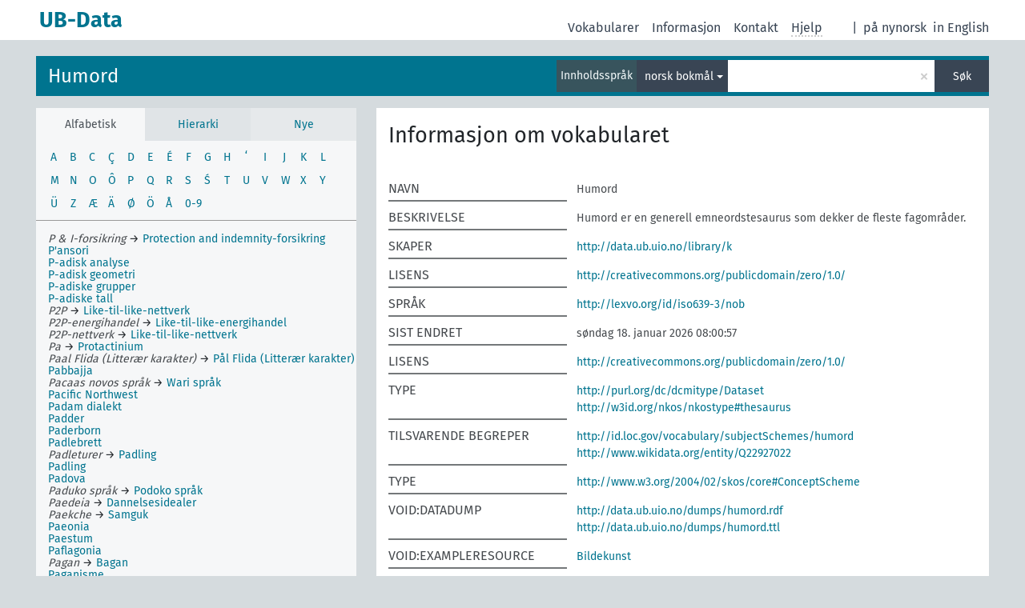

--- FILE ---
content_type: text/html; charset=UTF-8
request_url: https://data.ub.uio.no/skosmos/humord/nb/index/P
body_size: 90369
content:
<!DOCTYPE html>
<html dir="ltr" lang="nb">
<head>
<base href="//data.ub.uio.no/skosmos/">
<link rel="shortcut icon" href="favicon.ico">
<meta http-equiv="X-UA-Compatible" content="IE=Edge">
<meta http-equiv="Content-Type" content="text/html; charset=UTF-8">
<meta name="viewport" content="width=device-width, initial-scale=1.0">
<meta name="format-detection" content="telephone=no">
<meta name="generator" content="Skosmos 2.16" />
<link href="vendor/twbs/bootstrap/dist/css/bootstrap.min.css" media="screen, print" rel="stylesheet" type="text/css">
<link href="vendor/vakata/jstree/dist/themes/default/style.min.css" media="screen, print" rel="stylesheet" type="text/css">
<link href="vendor/davidstutz/bootstrap-multiselect/dist/css/bootstrap-multiselect.min.css" media="screen, print" rel="stylesheet" type="text/css">
<link href="resource/css/fira.css" media="screen, print" rel="stylesheet" type="text/css">
<link href="resource/fontawesome/css/fontawesome.css" media="screen, print" rel="stylesheet" type="text/css">
<link href="resource/fontawesome/css/regular.css" media="screen, print" rel="stylesheet" type="text/css">
<link href="resource/fontawesome/css/solid.css" media="screen, print" rel="stylesheet" type="text/css">
<link href="resource/css/styles.css" media="screen, print" rel="stylesheet" type="text/css">
<link href="resource/css/stylesheet.css" media="screen, print" rel="stylesheet" type="text/css">

<title>UB-Data: HUME: Alfabetisk indeks: P</title>
</head>
<body class="vocab-humord">
  <noscript>
    <strong>Vi beklager, men Skosmos fungerer ikke ordentlig uten JavaScript. Aktiver JavaScript for å fortsette.</strong>
  </noscript>
  <a id="skiptocontent" href="humord/nb/index/P#maincontent">Hopp til hovedinnholdet.</a>
  <div class="topbar-container topbar-white">
    <div class="topbar topbar-white">
      <div id="topbar-service-helper">
  <a
              class="service-nb"
        href="nb/"><h1 id="service-name">UB-Data</h1></a>
</div>
<div id="topbar-language-navigation">
<div id="language"><span class="navigation-font">|</span>
          <a id="language-nn" class="navigation-font" href="humord/nn/index/P"> på nynorsk</a>
        <a id="language-en" class="navigation-font" href="humord/en/index/P"> in English</a>
    </div>
<div id="navigation">
  <a href="nb/" id="navi1" class="navigation-font" >
  Vokabularer  </a>
  <a href="nb/about" id="navi2" class="navigation-font">
  Informasjon  </a>
<span onclick="spcCopyToClip()" class="skosmos-tooltip-wrapper skosmos-tooltip t-bottom" id="navi3" style="text-align:center;" tabindex="0" data-title="emnedatahenvendelser@ub.uio.no
(click to copy)"><span class="navigation-font">Kontakt</span></span>
<!-- This isn't a secret. The feedback button is just hidden 'cause it doesn't work.  <a href="humord/nb/feedback" id="navi3" class="navigation-font">
  Tilbakemelding  </a> -->
  <span class="skosmos-tooltip-wrapper skosmos-tooltip t-bottom" id="navi4" tabindex="0" data-title="Beveger du pekeren over tekst med prikkete understreking får du informasjon om egenskapen. &#xa; &#xa; Du kan trunkere med tegnet *, som i *dyr eller *patent*. Søk uten trunkeringstegn blir automatisk trunkert på slutten, så katt vil gi samme resultatliste som katt*.">
    <span class="navigation-font">Hjelp</span>
  </span>
</div>
</div>

<!-- top-bar ENDS HERE -->
    </div>
  </div>
    <div class="headerbar">
    <div class="header-row"><div class="headerbar-coloured"></div><div class="header-left">
  <h1><a href="humord/nb/">Humord</a></h1>
</div>
<div class="header-float">
      <h2 class="sr-only">Søk fra vokabular</h2>
    <div class="search-vocab-text"><p>Innholdsspråk</p></div>
    <form class="navbar-form" role="search" name="text-search" action="humord/nb/search">
    <input style="display: none" name="clang" value="nb" id="lang-input">
    <div class="input-group">
      <div class="input-group-btn">
        <label class="sr-only" for="lang-dropdown-toggle">Innholds- og søkespråk</label>
        <button type="button" class="btn btn-default dropdown-toggle" data-bs-toggle="dropdown" aria-expanded="false" id="lang-dropdown-toggle">norsk bokmål<span class="caret"></span></button>
        <ul class="dropdown-menu" aria-labelledby="lang-dropdown-toggle">
                            <li><a class="dropdown-item" href="humord/nb/index/?clang=en" class="lang-button" hreflang="en">engelsk</a></li>
                    <li><a class="dropdown-item" href="humord/nb/index/" class="lang-button" hreflang="nb">norsk bokmål</a></li>
                    <li><a class="dropdown-item" href="humord/nb/index/?clang=nn" class="lang-button" hreflang="nn">norsk nynorsk</a></li>
                            <li>
            <a class="dropdown-item" href="humord/nb/index/?clang=nb&amp;anylang=on"
              class="lang-button" id="lang-button-all">på alle språk</a>
            <input name="anylang" type="checkbox">
          </li>
        </ul>
      </div><!-- /btn-group -->
      <label class="sr-only" for="search-field">Fyll inn søketerm</label>
      <input id="search-field" type="text" class="form-control" name="q" value="">
      <div class="input-group-btn">
        <label class="sr-only" for="search-all-button">Send inn søk</label>
        <button id="search-all-button" type="submit" class="btn btn-primary">Søk</button>
      </div>
    </div>
      </form>
</div>
</div>  </div>
    <div class="main-container">
        <div id="sidebar">
          <div class="sidebar-buttons">
                <h2 class="sr-only">Sidefelt: navigér i vokabularet på ulike måter</h2>
        <ul class="nav nav-tabs">
                                      <h3 class="sr-only">List opp begreper alfabetisk</h3>
                    <li id="alpha" class="nav-item"><a class="nav-link active" href="humord/nb/index">Alfabetisk</a></li>
                                                  <h3 class="sr-only">List opp begreper hierarkisk</h3>
                    <li id="hierarchy" class="nav-item">
            <a class="nav-link" href="#" id="hier-trigger"
                        >Hierarki            </a>
          </li>
                                                            <h3 class="sr-only">List opp nyeste begreper</h3>
                              <li id="changes" class="nav-item"><a class="nav-link" href="humord/nb/new">Nye</a></li>
                                      </ul>
      </div>
              <h4 class="sr-only">Velg en bokstav for å vise alle begreper som begynner med denne bokstaven</h4>
        <ul class="pagination">
                   <li
                      >
            <a href="humord/nb/index/A"><span class="sr-only">a</span><span aria-hidden=true>A</span></a>
          </li>
                   <li
                      >
            <a href="humord/nb/index/B"><span class="sr-only">b</span><span aria-hidden=true>B</span></a>
          </li>
                   <li
                      >
            <a href="humord/nb/index/C"><span class="sr-only">c</span><span aria-hidden=true>C</span></a>
          </li>
                   <li
                      >
            <a href="humord/nb/index/Ç"><span class="sr-only">ç</span><span aria-hidden=true>Ç</span></a>
          </li>
                   <li
                      >
            <a href="humord/nb/index/D"><span class="sr-only">d</span><span aria-hidden=true>D</span></a>
          </li>
                   <li
                      >
            <a href="humord/nb/index/E"><span class="sr-only">e</span><span aria-hidden=true>E</span></a>
          </li>
                   <li
                      >
            <a href="humord/nb/index/É"><span class="sr-only">é</span><span aria-hidden=true>É</span></a>
          </li>
                   <li
                      >
            <a href="humord/nb/index/F"><span class="sr-only">f</span><span aria-hidden=true>F</span></a>
          </li>
                   <li
                      >
            <a href="humord/nb/index/G"><span class="sr-only">g</span><span aria-hidden=true>G</span></a>
          </li>
                   <li
                      >
            <a href="humord/nb/index/H"><span class="sr-only">h</span><span aria-hidden=true>H</span></a>
          </li>
                   <li
                      >
            <a href="humord/nb/index/ʻ"><span class="sr-only">ʻ</span><span aria-hidden=true>ʻ</span></a>
          </li>
                   <li
                      >
            <a href="humord/nb/index/I"><span class="sr-only">i</span><span aria-hidden=true>I</span></a>
          </li>
                   <li
                      >
            <a href="humord/nb/index/J"><span class="sr-only">j</span><span aria-hidden=true>J</span></a>
          </li>
                   <li
                      >
            <a href="humord/nb/index/K"><span class="sr-only">k</span><span aria-hidden=true>K</span></a>
          </li>
                   <li
                      >
            <a href="humord/nb/index/L"><span class="sr-only">l</span><span aria-hidden=true>L</span></a>
          </li>
                   <li
                      >
            <a href="humord/nb/index/M"><span class="sr-only">m</span><span aria-hidden=true>M</span></a>
          </li>
                   <li
                      >
            <a href="humord/nb/index/N"><span class="sr-only">n</span><span aria-hidden=true>N</span></a>
          </li>
                   <li
                      >
            <a href="humord/nb/index/O"><span class="sr-only">o</span><span aria-hidden=true>O</span></a>
          </li>
                   <li
                      >
            <a href="humord/nb/index/Ô"><span class="sr-only">ô</span><span aria-hidden=true>Ô</span></a>
          </li>
                   <li
             class="active"          >
            <a href="humord/nb/index/P"><span class="sr-only">p</span><span aria-hidden=true>P</span></a>
          </li>
                   <li
                      >
            <a href="humord/nb/index/Q"><span class="sr-only">q</span><span aria-hidden=true>Q</span></a>
          </li>
                   <li
                      >
            <a href="humord/nb/index/R"><span class="sr-only">r</span><span aria-hidden=true>R</span></a>
          </li>
                   <li
                      >
            <a href="humord/nb/index/S"><span class="sr-only">s</span><span aria-hidden=true>S</span></a>
          </li>
                   <li
                      >
            <a href="humord/nb/index/Ś"><span class="sr-only">ś</span><span aria-hidden=true>Ś</span></a>
          </li>
                   <li
                      >
            <a href="humord/nb/index/T"><span class="sr-only">t</span><span aria-hidden=true>T</span></a>
          </li>
                   <li
                      >
            <a href="humord/nb/index/U"><span class="sr-only">u</span><span aria-hidden=true>U</span></a>
          </li>
                   <li
                      >
            <a href="humord/nb/index/V"><span class="sr-only">v</span><span aria-hidden=true>V</span></a>
          </li>
                   <li
                      >
            <a href="humord/nb/index/W"><span class="sr-only">w</span><span aria-hidden=true>W</span></a>
          </li>
                   <li
                      >
            <a href="humord/nb/index/X"><span class="sr-only">x</span><span aria-hidden=true>X</span></a>
          </li>
                   <li
                      >
            <a href="humord/nb/index/Y"><span class="sr-only">y</span><span aria-hidden=true>Y</span></a>
          </li>
                   <li
                      >
            <a href="humord/nb/index/Ü"><span class="sr-only">ü</span><span aria-hidden=true>Ü</span></a>
          </li>
                   <li
                      >
            <a href="humord/nb/index/Z"><span class="sr-only">z</span><span aria-hidden=true>Z</span></a>
          </li>
                   <li
                      >
            <a href="humord/nb/index/Æ"><span class="sr-only">æ</span><span aria-hidden=true>Æ</span></a>
          </li>
                   <li
                      >
            <a href="humord/nb/index/Ä"><span class="sr-only">ä</span><span aria-hidden=true>Ä</span></a>
          </li>
                   <li
                      >
            <a href="humord/nb/index/Ø"><span class="sr-only">ø</span><span aria-hidden=true>Ø</span></a>
          </li>
                   <li
                      >
            <a href="humord/nb/index/Ö"><span class="sr-only">ö</span><span aria-hidden=true>Ö</span></a>
          </li>
                   <li
                      >
            <a href="humord/nb/index/Å"><span class="sr-only">å</span><span aria-hidden=true>Å</span></a>
          </li>
                   <li
                      >
            <a href="humord/nb/index/0-9"><span class="sr-only">0-9</span><span aria-hidden=true>0-9</span></a>
          </li>
                </ul>
      
            <h4 class="sr-only">Alfabetisk liste over begreper</h4>
            <div class="sidebar-grey  sidebar-grey-alpha">
        <div id="alphabetical-menu">
                                  <ul class="list-group alphabetical-search-results side-navi">
                                          <li>
                                          <span aria-hidden=true><span class="replaced">P &amp; I-forsikring</span>	&rarr;</span>
              <a href="humord/nb/page/c59767"><span class="sr-only">P &amp; I-forsikring Bruk termen Protection and indemnity-forsikring</span><span aria-hidden=true>Protection and indemnity-forsikring</span></a>
                           </li>
                                          <li>
                            <a href="humord/nb/page/c20492">P&#039;ansori</a>
                           </li>
                                          <li>
                            <a href="humord/nb/page/c65220">P-adisk analyse</a>
                           </li>
                                          <li>
                            <a href="humord/nb/page/c65221">P-adisk geometri</a>
                           </li>
                                          <li>
                            <a href="humord/nb/page/c64844">P-adiske grupper</a>
                           </li>
                                          <li>
                            <a href="humord/nb/page/c65222">P-adiske tall</a>
                           </li>
                                          <li>
                                          <span aria-hidden=true><span class="replaced">P2P</span>	&rarr;</span>
              <a href="humord/nb/page/c63856"><span class="sr-only">P2P Bruk termen Like-til-like-nettverk</span><span aria-hidden=true>Like-til-like-nettverk</span></a>
                           </li>
                                          <li>
                                          <span aria-hidden=true><span class="replaced">P2P-energihandel</span>	&rarr;</span>
              <a href="humord/nb/page/c65294"><span class="sr-only">P2P-energihandel Bruk termen Like-til-like-energihandel</span><span aria-hidden=true>Like-til-like-energihandel</span></a>
                           </li>
                                          <li>
                                          <span aria-hidden=true><span class="replaced">P2P-nettverk</span>	&rarr;</span>
              <a href="humord/nb/page/c63856"><span class="sr-only">P2P-nettverk Bruk termen Like-til-like-nettverk</span><span aria-hidden=true>Like-til-like-nettverk</span></a>
                           </li>
                                          <li>
                                          <span aria-hidden=true><span class="replaced">Pa</span>	&rarr;</span>
              <a href="humord/nb/page/c63258"><span class="sr-only">Pa Bruk termen Protactinium</span><span aria-hidden=true>Protactinium</span></a>
                           </li>
                                          <li>
                                          <span aria-hidden=true><span class="replaced">Paal Flida (Litterær karakter)</span>	&rarr;</span>
              <a href="humord/nb/page/c60972"><span class="sr-only">Paal Flida (Litterær karakter) Bruk termen Pål Flida   (Litterær karakter)</span><span aria-hidden=true>Pål Flida   (Litterær karakter)</span></a>
                           </li>
                                          <li>
                            <a href="humord/nb/page/c08614">Pabbajja</a>
                           </li>
                                          <li>
                                          <span aria-hidden=true><span class="replaced">Pacaas novos språk</span>	&rarr;</span>
              <a href="humord/nb/page/c15769"><span class="sr-only">Pacaas novos språk Bruk termen Wari språk</span><span aria-hidden=true>Wari språk</span></a>
                           </li>
                                          <li>
                            <a href="humord/nb/page/c68618">Pacific Northwest</a>
                           </li>
                                          <li>
                            <a href="humord/nb/page/c19743">Padam dialekt</a>
                           </li>
                                          <li>
                            <a href="humord/nb/page/c61104">Padder</a>
                           </li>
                                          <li>
                            <a href="humord/nb/page/c03563">Paderborn</a>
                           </li>
                                          <li>
                            <a href="humord/nb/page/c63548">Padlebrett</a>
                           </li>
                                          <li>
                                          <span aria-hidden=true><span class="replaced">Padleturer</span>	&rarr;</span>
              <a href="humord/nb/page/c25975"><span class="sr-only">Padleturer Bruk termen Padling</span><span aria-hidden=true>Padling</span></a>
                           </li>
                                          <li>
                            <a href="humord/nb/page/c25975">Padling</a>
                           </li>
                                          <li>
                            <a href="humord/nb/page/c02541">Padova</a>
                           </li>
                                          <li>
                                          <span aria-hidden=true><span class="replaced">Paduko språk</span>	&rarr;</span>
              <a href="humord/nb/page/c12687"><span class="sr-only">Paduko språk Bruk termen Podoko språk</span><span aria-hidden=true>Podoko språk</span></a>
                           </li>
                                          <li>
                                          <span aria-hidden=true><span class="replaced">Paedeia</span>	&rarr;</span>
              <a href="humord/nb/page/c22021"><span class="sr-only">Paedeia Bruk termen Dannelsesidealer</span><span aria-hidden=true>Dannelsesidealer</span></a>
                           </li>
                                          <li>
                                          <span aria-hidden=true><span class="replaced">Paekche</span>	&rarr;</span>
              <a href="humord/nb/page/c17721"><span class="sr-only">Paekche Bruk termen Samguk</span><span aria-hidden=true>Samguk</span></a>
                           </li>
                                          <li>
                            <a href="humord/nb/page/c02385">Paeonia</a>
                           </li>
                                          <li>
                            <a href="humord/nb/page/c02460">Paestum</a>
                           </li>
                                          <li>
                            <a href="humord/nb/page/c16106">Paflagonia</a>
                           </li>
                                          <li>
                                          <span aria-hidden=true><span class="replaced">Pagan</span>	&rarr;</span>
              <a href="humord/nb/page/c02039"><span class="sr-only">Pagan Bruk termen Bagan</span><span aria-hidden=true>Bagan</span></a>
                           </li>
                                          <li>
                            <a href="humord/nb/page/c08558">Paganisme</a>
                           </li>
                                          <li>
                                          <span aria-hidden=true><span class="replaced">PAH</span>	&rarr;</span>
              <a href="humord/nb/page/c68525"><span class="sr-only">PAH Bruk termen Polysykliske aromatiske hydrokarboner</span><span aria-hidden=true>Polysykliske aromatiske hydrokarboner</span></a>
                           </li>
                                          <li>
                            <a href="humord/nb/page/c01900">Pahansu</a>
                           </li>
                                          <li>
                                          <span aria-hidden=true><span class="replaced">Pahari</span>	&rarr;</span>
              <a href="humord/nb/page/c00869"><span class="sr-only">Pahari Bruk termen Khasa (Folk)</span><span aria-hidden=true>Khasa (Folk)</span></a>
                           </li>
                                          <li>
                            <a href="humord/nb/page/c10395">Pahari språk</a>
                           </li>
                                          <li>
                                          <span aria-hidden=true><span class="replaced">Pahasu</span>	&rarr;</span>
              <a href="humord/nb/page/c01900"><span class="sr-only">Pahasu Bruk termen Pahansu</span><span aria-hidden=true>Pahansu</span></a>
                           </li>
                                          <li>
                            <a href="humord/nb/page/c19808">Pahlavi litteratur</a>
                           </li>
                                          <li>
                            <a href="humord/nb/page/c10435">Pahlavi språk</a>
                           </li>
                                          <li>
                                          <span aria-hidden=true><span class="replaced">Pai (Folk)</span>	&rarr;</span>
              <a href="humord/nb/page/c59282"><span class="sr-only">Pai (Folk) Bruk termen Bai (Folk)</span><span aria-hidden=true>Bai (Folk)</span></a>
                           </li>
                                          <li>
                                          <span aria-hidden=true><span class="replaced">Paideia</span>	&rarr;</span>
              <a href="humord/nb/page/c22021"><span class="sr-only">Paideia Bruk termen Dannelsesidealer</span><span aria-hidden=true>Dannelsesidealer</span></a>
                           </li>
                                          <li>
                                          <span aria-hidden=true><span class="replaced">Pais Vasco</span>	&rarr;</span>
              <a href="humord/nb/page/c03142"><span class="sr-only">Pais Vasco Bruk termen Baskerland</span><span aria-hidden=true>Baskerland</span></a>
                           </li>
                                          <li>
                                          <span aria-hidden=true><span class="replaced">Paita språk</span>	&rarr;</span>
              <a href="humord/nb/page/c18863"><span class="sr-only">Paita språk Bruk termen Dumbea språk</span><span aria-hidden=true>Dumbea språk</span></a>
                           </li>
                                          <li>
                            <a href="humord/nb/page/c27787">Paiwan (Folk)</a>
                           </li>
                                          <li>
                            <a href="humord/nb/page/c14836">Paiwan språk</a>
                           </li>
                                          <li>
                            <a href="humord/nb/page/c26721">Pajala</a>
                           </li>
                                          <li>
                                          <span aria-hidden=true><span class="replaced">Pakaa nova språk</span>	&rarr;</span>
              <a href="humord/nb/page/c15769"><span class="sr-only">Pakaa nova språk Bruk termen Wari språk</span><span aria-hidden=true>Wari språk</span></a>
                           </li>
                                          <li>
                                          <span aria-hidden=true><span class="replaced">Pakaásnovos språk</span>	&rarr;</span>
              <a href="humord/nb/page/c15769"><span class="sr-only">Pakaásnovos språk Bruk termen Wari språk</span><span aria-hidden=true>Wari språk</span></a>
                           </li>
                                          <li>
                                          <span aria-hidden=true><span class="replaced">Pakhtuner</span>	&rarr;</span>
              <a href="humord/nb/page/c00896"><span class="sr-only">Pakhtuner Bruk termen Pasjtunere</span><span aria-hidden=true>Pasjtunere</span></a>
                           </li>
                                          <li>
                                          <span aria-hidden=true><span class="replaced">Pakhtunistan</span>	&rarr;</span>
              <a href="humord/nb/page/c02060"><span class="sr-only">Pakhtunistan Bruk termen Pashtunistan</span><span aria-hidden=true>Pashtunistan</span></a>
                           </li>
                                          <li>
                            <a href="humord/nb/page/c02047">Pakistan</a>
                           </li>
                                          <li>
                            <a href="humord/nb/page/c00893">Pakistanere</a>
                           </li>
                                          <li>
                            <a href="humord/nb/page/c28965">Pakistans føderalt administrerte stammeområder</a>
                           </li>
                                          <li>
                                          <span aria-hidden=true><span class="replaced">Pakistansk folkedikting</span>	&rarr;</span>
              <a href="humord/nb/page/c05077"><span class="sr-only">Pakistansk folkedikting Bruk termen Pakistansk folkediktning</span><span aria-hidden=true>Pakistansk folkediktning</span></a>
                           </li>
                                          <li>
                            <a href="humord/nb/page/c01182">Pakistansk folkediktning</a>
                           </li>
                                          <li>
                            <a href="humord/nb/page/c05077">Pakistansk folkediktning</a>
                           </li>
                                          <li>
                            <a href="humord/nb/page/c62818">Pakkeradio</a>
                           </li>
                                          <li>
                                          <span aria-hidden=true><span class="replaced">Pakkeradionett</span>	&rarr;</span>
              <a href="humord/nb/page/c62818"><span class="sr-only">Pakkeradionett Bruk termen Pakkeradio</span><span aria-hidden=true>Pakkeradio</span></a>
                           </li>
                                          <li>
                            <a href="humord/nb/page/c68302">Pakkereiselover</a>
                           </li>
                                          <li>
                                          <span aria-hidden=true><span class="replaced">Pakkereiselovgiing</span>	&rarr;</span>
              <a href="humord/nb/page/c68302"><span class="sr-only">Pakkereiselovgiing Bruk termen Pakkereiselover</span><span aria-hidden=true>Pakkereiselover</span></a>
                           </li>
                                          <li>
                                          <span aria-hidden=true><span class="replaced">Pakkereiselovgiving</span>	&rarr;</span>
              <a href="humord/nb/page/c68302"><span class="sr-only">Pakkereiselovgiving Bruk termen Pakkereiselover</span><span aria-hidden=true>Pakkereiselover</span></a>
                           </li>
                                          <li>
                                          <span aria-hidden=true><span class="replaced">Pakkereiselovgivning</span>	&rarr;</span>
              <a href="humord/nb/page/c68302"><span class="sr-only">Pakkereiselovgivning Bruk termen Pakkereiselover</span><span aria-hidden=true>Pakkereiselover</span></a>
                           </li>
                                          <li>
                            <a href="humord/nb/page/c60276">Pakkereiser</a>
                           </li>
                                          <li>
                                          <span aria-hidden=true><span class="replaced">Pakkesvitsj</span>	&rarr;</span>
              <a href="humord/nb/page/c62817"><span class="sr-only">Pakkesvitsj Bruk termen Pakkesvitsjing</span><span aria-hidden=true>Pakkesvitsjing</span></a>
                           </li>
                                          <li>
                            <a href="humord/nb/page/c62817">Pakkesvitsjing</a>
                           </li>
                                          <li>
                                          <span aria-hidden=true><span class="replaced">Pakketransport</span>	&rarr;</span>
              <a href="humord/nb/page/c22994"><span class="sr-only">Pakketransport Bruk termen Godstransport</span><span aria-hidden=true>Godstransport</span></a>
                           </li>
                                          <li>
                                          <span aria-hidden=true><span class="replaced">Pakketurer</span>	&rarr;</span>
              <a href="humord/nb/page/c60276"><span class="sr-only">Pakketurer Bruk termen Pakkereiser</span><span aria-hidden=true>Pakkereiser</span></a>
                           </li>
                                          <li>
                                          <span aria-hidden=true><span class="replaced">Pakkhus</span>	&rarr;</span>
              <a href="humord/nb/page/c07603"><span class="sr-only">Pakkhus Bruk termen Lagre (Næringsbygg)</span><span aria-hidden=true>Lagre (Næringsbygg)</span></a>
                           </li>
                                          <li>
                                          <span aria-hidden=true><span class="replaced">Pakking</span>	&rarr;</span>
              <a href="humord/nb/page/c07778"><span class="sr-only">Pakking Bruk termen Emballasje</span><span aria-hidden=true>Emballasje</span></a>
                           </li>
                                          <li>
                                          <span aria-hidden=true><span class="replaced">Pakkis</span>	&rarr;</span>
              <a href="humord/nb/page/c65917"><span class="sr-only">Pakkis Bruk termen Havis</span><span aria-hidden=true>Havis</span></a>
                           </li>
                                          <li>
                                          <span aria-hidden=true><span class="replaced">Pakpak (Folk)</span>	&rarr;</span>
              <a href="humord/nb/page/c14456"><span class="sr-only">Pakpak (Folk) Bruk termen Bataker</span><span aria-hidden=true>Bataker</span></a>
                           </li>
                                          <li>
                            <a href="humord/nb/page/c16553">Paktens ark</a>
                           </li>
                                          <li>
                                          <span aria-hidden=true><span class="replaced">Paktia</span>	&rarr;</span>
              <a href="humord/nb/page/c17499"><span class="sr-only">Paktia Bruk termen Paktya</span><span aria-hidden=true>Paktya</span></a>
                           </li>
                                          <li>
                            <a href="humord/nb/page/c17499">Paktya</a>
                           </li>
                                          <li>
                                          <span aria-hidden=true><span class="replaced">Palaeobotany</span>	&rarr;</span>
              <a href="humord/nb/page/c08199"><span class="sr-only">Palaeobotany Bruk termen Paleobotanikk</span><span aria-hidden=true>Paleobotanikk</span></a>
                           </li>
                                          <li>
                            <a href="humord/nb/page/c10227">Palaisk språk</a>
                           </li>
                                          <li>
                            <a href="humord/nb/page/c13457">Palas dialekt</a>
                           </li>
                                          <li>
                                          <span aria-hidden=true><span class="replaced">Palasi dialekt</span>	&rarr;</span>
              <a href="humord/nb/page/c13457"><span class="sr-only">Palasi dialekt Bruk termen Palas dialekt</span><span aria-hidden=true>Palas dialekt</span></a>
                           </li>
                                          <li>
                            <a href="humord/nb/page/c05244">Palasser</a>
                           </li>
                                          <li>
                            <a href="humord/nb/page/c25798">Palataler</a>
                           </li>
                                          <li>
                            <a href="humord/nb/page/c13283">Palatalisering</a>
                           </li>
                                          <li>
                            <a href="humord/nb/page/c02483">Palatinen</a>
                           </li>
                                          <li>
                                          <span aria-hidden=true><span class="replaced">Palatinerhøyden</span>	&rarr;</span>
              <a href="humord/nb/page/c02483"><span class="sr-only">Palatinerhøyden Bruk termen Palatinen</span><span aria-hidden=true>Palatinen</span></a>
                           </li>
                                          <li>
                            <a href="humord/nb/page/c27343">Palau</a>
                           </li>
                                          <li>
                                          <span aria-hidden=true><span class="replaced">Palau språk</span>	&rarr;</span>
              <a href="humord/nb/page/c10170"><span class="sr-only">Palau språk Bruk termen Palauisk språk</span><span aria-hidden=true>Palauisk språk</span></a>
                           </li>
                                          <li>
                            <a href="humord/nb/page/c10170">Palauisk språk</a>
                           </li>
                                          <li>
                                          <span aria-hidden=true><span class="replaced">Palaung-wa språk</span>	&rarr;</span>
              <a href="humord/nb/page/c28263"><span class="sr-only">Palaung-wa språk Bruk termen Palungiske språk</span><span aria-hidden=true>Palungiske språk</span></a>
                           </li>
                                          <li>
                                          <span aria-hidden=true><span class="replaced">Palaungic språk</span>	&rarr;</span>
              <a href="humord/nb/page/c28263"><span class="sr-only">Palaungic språk Bruk termen Palungiske språk</span><span aria-hidden=true>Palungiske språk</span></a>
                           </li>
                                          <li>
                            <a href="humord/nb/page/c27341">Palawan</a>
                           </li>
                                          <li>
                            <a href="humord/nb/page/c18766">Palawano språk</a>
                           </li>
                                          <li>
                            <a href="humord/nb/page/c66252">Palearktis</a>
                           </li>
                                          <li>
                                          <span aria-hidden=true><span class="replaced">Palearktiske region</span>	&rarr;</span>
              <a href="humord/nb/page/c66252"><span class="sr-only">Palearktiske region Bruk termen Palearktis</span><span aria-hidden=true>Palearktis</span></a>
                           </li>
                                          <li>
                            <a href="humord/nb/page/c01770">Palenque</a>
                           </li>
                                          <li>
                                          <span aria-hidden=true><span class="replaced">Paleo-asiatiske språk</span>	&rarr;</span>
              <a href="humord/nb/page/c10771"><span class="sr-only">Paleo-asiatiske språk Bruk termen Paleoasiatiske språk</span><span aria-hidden=true>Paleoasiatiske språk</span></a>
                           </li>
                                          <li>
                                          <span aria-hidden=true><span class="replaced">Paleo-sibirske språk</span>	&rarr;</span>
              <a href="humord/nb/page/c10771"><span class="sr-only">Paleo-sibirske språk Bruk termen Paleoasiatiske språk</span><span aria-hidden=true>Paleoasiatiske språk</span></a>
                           </li>
                                          <li>
                            <a href="humord/nb/page/c14884">Paleoantropologi</a>
                           </li>
                                          <li>
                            <a href="humord/nb/page/c10771">Paleoasiatiske språk</a>
                           </li>
                                          <li>
                            <a href="humord/nb/page/c66253">Paleobiogeografi</a>
                           </li>
                                          <li>
                            <a href="humord/nb/page/c21058">Paleobiologi</a>
                           </li>
                                          <li>
                            <a href="humord/nb/page/c08199">Paleobotanikk</a>
                           </li>
                                          <li>
                            <a href="humord/nb/page/c65696">Paleocen</a>
                           </li>
                                          <li>
                            <a href="humord/nb/page/c08200">Paleoetnobotanikk</a>
                           </li>
                                          <li>
                            <a href="humord/nb/page/c65694">Paleogen</a>
                           </li>
                                          <li>
                            <a href="humord/nb/page/c66267">Paleogeografi</a>
                           </li>
                                          <li>
                            <a href="humord/nb/page/c06288">Paleografi</a>
                           </li>
                                          <li>
                            <a href="humord/nb/page/c66268">Paleohydrologi</a>
                           </li>
                                          <li>
                                          <span aria-hidden=true><span class="replaced">Paleoklima</span>	&rarr;</span>
              <a href="humord/nb/page/c65616"><span class="sr-only">Paleoklima Bruk termen Paleoklimatologi</span><span aria-hidden=true>Paleoklimatologi</span></a>
                           </li>
                                          <li>
                            <a href="humord/nb/page/c65616">Paleoklimatologi</a>
                           </li>
                                          <li>
                            <a href="humord/nb/page/c66269">Paleolimnologi</a>
                           </li>
                                          <li>
                                          <span aria-hidden=true><span class="replaced">Paleolitikum</span>	&rarr;</span>
              <a href="humord/nb/page/c10965"><span class="sr-only">Paleolitikum Bruk termen Paleolittisk tid</span><span aria-hidden=true>Paleolittisk tid</span></a>
                           </li>
                                          <li>
                            <a href="humord/nb/page/c10965">Paleolittisk tid</a>
                           </li>
                                          <li>
                            <a href="humord/nb/page/c66270">Paleomagnetisme</a>
                           </li>
                                          <li>
                            <a href="humord/nb/page/c66271">Paleomiljø</a>
                           </li>
                                          <li>
                            <a href="humord/nb/page/c26013">Paleontologer</a>
                           </li>
                                          <li>
                            <a href="humord/nb/page/c08306">Paleontologi</a>
                           </li>
                                          <li>
                                          <span aria-hidden=true><span class="replaced">Paleontologisk språkvitenskap</span>	&rarr;</span>
              <a href="humord/nb/page/c15763"><span class="sr-only">Paleontologisk språkvitenskap Bruk termen Lingvistisk paleontologi</span><span aria-hidden=true>Lingvistisk paleontologi</span></a>
                           </li>
                                          <li>
                                          <span aria-hidden=true><span class="replaced">Paleopalynologi</span>	&rarr;</span>
              <a href="humord/nb/page/c66300"><span class="sr-only">Paleopalynologi Bruk termen Prekvartær palynologi</span><span aria-hidden=true>Prekvartær palynologi</span></a>
                           </li>
                                          <li>
                            <a href="humord/nb/page/c14500">Paleopatologi</a>
                           </li>
                                          <li>
                            <a href="humord/nb/page/c66273">Paleopedologi</a>
                           </li>
                                          <li>
                            <a href="humord/nb/page/c10557">Paleosardisk språk</a>
                           </li>
                                          <li>
                            <a href="humord/nb/page/c66274">Paleoseanografi</a>
                           </li>
                                          <li>
                                          <span aria-hidden=true><span class="replaced">Paleosibirske språk</span>	&rarr;</span>
              <a href="humord/nb/page/c10771"><span class="sr-only">Paleosibirske språk Bruk termen Paleoasiatiske språk</span><span aria-hidden=true>Paleoasiatiske språk</span></a>
                           </li>
                                          <li>
                                          <span aria-hidden=true><span class="replaced">Paleotyper</span>	&rarr;</span>
              <a href="humord/nb/page/c00222"><span class="sr-only">Paleotyper Bruk termen Postinkunabler</span><span aria-hidden=true>Postinkunabler</span></a>
                           </li>
                                          <li>
                            <a href="humord/nb/page/c65650">Paleozoikum</a>
                           </li>
                                          <li>
                            <a href="humord/nb/page/c62512">Paleozoologi</a>
                           </li>
                                          <li>
                            <a href="humord/nb/page/c13471">Paleoøkologi</a>
                           </li>
                                          <li>
                            <a href="humord/nb/page/c02522">Palermo (By)</a>
                           </li>
                                          <li>
                            <a href="humord/nb/page/c02134">Palestina</a>
                           </li>
                                          <li>
                            <a href="humord/nb/page/c04149">Palestina-spørsmålet</a>
                           </li>
                                          <li>
                                          <span aria-hidden=true><span class="replaced">Palestinakonflikten</span>	&rarr;</span>
              <a href="humord/nb/page/c04149"><span class="sr-only">Palestinakonflikten Bruk termen Palestina-spørsmålet</span><span aria-hidden=true>Palestina-spørsmålet</span></a>
                           </li>
                                          <li>
                            <a href="humord/nb/page/c61251">Palestinakrigen (1948-1949)</a>
                           </li>
                                          <li>
                                          <span aria-hidden=true><span class="replaced">Palestinaspørsmålet</span>	&rarr;</span>
              <a href="humord/nb/page/c04149"><span class="sr-only">Palestinaspørsmålet Bruk termen Palestina-spørsmålet</span><span aria-hidden=true>Palestina-spørsmålet</span></a>
                           </li>
                                          <li>
                            <a href="humord/nb/page/c00836">Palestinere</a>
                           </li>
                                          <li>
                            <a href="humord/nb/page/c27453">Palestinsk arameisk språk (IKKE I BRUK. Se 667-feltet)</a>
                           </li>
                                          <li>
                            <a href="humord/nb/page/c13213">Palestinsk litteratur (IKKE I BRUK. Se 667-feltet)</a>
                           </li>
                                          <li>
                            <a href="humord/nb/page/c11425">Palestinsk språk (IKKE I BRUK. Se 667-feltet)</a>
                           </li>
                                          <li>
                            <a href="humord/nb/page/c28307">Palestrina</a>
                           </li>
                                          <li>
                            <a href="humord/nb/page/c70116">Palestrinastilen</a>
                           </li>
                                          <li>
                            <a href="humord/nb/page/c14621">Pali filologi</a>
                           </li>
                                          <li>
                            <a href="humord/nb/page/c15198">Pali litteratur</a>
                           </li>
                                          <li>
                            <a href="humord/nb/page/c10367">Pali språk</a>
                           </li>
                                          <li>
                            <a href="humord/nb/page/c18108">Palindrom</a>
                           </li>
                                          <li>
                            <a href="humord/nb/page/c19538">Palisader</a>
                           </li>
                                          <li>
                            <a href="humord/nb/page/c11990">Palla</a>
                           </li>
                                          <li>
                                          <span aria-hidden=true><span class="replaced">Palladianisme</span>	&rarr;</span>
              <a href="humord/nb/page/c05722"><span class="sr-only">Palladianisme Bruk termen Palladianismen</span><span aria-hidden=true>Palladianismen</span></a>
                           </li>
                                          <li>
                            <a href="humord/nb/page/c05722">Palladianismen</a>
                           </li>
                                          <li>
                            <a href="humord/nb/page/c63176">Palladium</a>
                           </li>
                                          <li>
                            <a href="humord/nb/page/c68056">Palladiumforbindelser</a>
                           </li>
                                          <li>
                            <a href="humord/nb/page/c68007">Palladiumorganiske forbindelser</a>
                           </li>
                                          <li>
                                          <span aria-hidden=true><span class="replaced">Pallas Athene</span>	&rarr;</span>
              <a href="humord/nb/page/c14314"><span class="sr-only">Pallas Athene Bruk termen Athene</span><span aria-hidden=true>Athene</span></a>
                           </li>
                                          <li>
                                          <span aria-hidden=true><span class="replaced">Palliasjon</span>	&rarr;</span>
              <a href="humord/nb/page/c22187"><span class="sr-only">Palliasjon Bruk termen Palliativ behandling</span><span aria-hidden=true>Palliativ behandling</span></a>
                           </li>
                                          <li>
                            <a href="humord/nb/page/c22187">Palliativ behandling</a>
                           </li>
                                          <li>
                                          <span aria-hidden=true><span class="replaced">Palliativ pleie</span>	&rarr;</span>
              <a href="humord/nb/page/c22187"><span class="sr-only">Palliativ pleie Bruk termen Palliativ behandling</span><span aria-hidden=true>Palliativ behandling</span></a>
                           </li>
                                          <li>
                            <a href="humord/nb/page/c30781">Palmeolje</a>
                           </li>
                                          <li>
                            <a href="humord/nb/page/c69742">Palmeoljeindustri</a>
                           </li>
                                          <li>
                            <a href="humord/nb/page/c59063">Palmer</a>
                           </li>
                                          <li>
                                          <span aria-hidden=true><span class="replaced">Palmestri</span>	&rarr;</span>
              <a href="humord/nb/page/c15848"><span class="sr-only">Palmestri Bruk termen Kiromanti</span><span aria-hidden=true>Kiromanti</span></a>
                           </li>
                                          <li>
                                          <span aria-hidden=true><span class="replaced">Palmetare</span>	&rarr;</span>
              <a href="humord/nb/page/c67861"><span class="sr-only">Palmetare Bruk termen Stortare</span><span aria-hidden=true>Stortare</span></a>
                           </li>
                                          <li>
                            <a href="humord/nb/page/c60224">Palmevin</a>
                           </li>
                                          <li>
                            <a href="humord/nb/page/c02086">Palmyra</a>
                           </li>
                                          <li>
                                          <span aria-hidden=true><span class="replaced">Palola språk</span>	&rarr;</span>
              <a href="humord/nb/page/c11860"><span class="sr-only">Palola språk Bruk termen Phalura språk</span><span aria-hidden=true>Phalura språk</span></a>
                           </li>
                                          <li>
                                          <span aria-hidden=true><span class="replaced">Paloor språk</span>	&rarr;</span>
              <a href="humord/nb/page/c09956"><span class="sr-only">Paloor språk Bruk termen Palor språk</span><span aria-hidden=true>Palor språk</span></a>
                           </li>
                                          <li>
                            <a href="humord/nb/page/c09956">Palor språk</a>
                           </li>
                                          <li>
                            <a href="humord/nb/page/c63549">Palpasjon</a>
                           </li>
                                          <li>
                            <a href="humord/nb/page/c25001">PALS</a>
                           </li>
                                          <li>
                            <a href="humord/nb/page/c66276">Palser</a>
                           </li>
                                          <li>
                                          <span aria-hidden=true><span class="replaced">Palsmyrer</span>	&rarr;</span>
              <a href="humord/nb/page/c66276"><span class="sr-only">Palsmyrer Bruk termen Palser</span><span aria-hidden=true>Palser</span></a>
                           </li>
                                          <li>
                            <a href="humord/nb/page/c58331">Paluai språk</a>
                           </li>
                                          <li>
                            <a href="humord/nb/page/c03033">Paluki</a>
                           </li>
                                          <li>
                                          <span aria-hidden=true><span class="replaced">Palula språk</span>	&rarr;</span>
              <a href="humord/nb/page/c11860"><span class="sr-only">Palula språk Bruk termen Phalura språk</span><span aria-hidden=true>Phalura språk</span></a>
                           </li>
                                          <li>
                            <a href="humord/nb/page/c28263">Palungiske språk</a>
                           </li>
                                          <li>
                            <a href="humord/nb/page/c66301">Palynologi</a>
                           </li>
                                          <li>
                                          <span aria-hidden=true><span class="replaced">Pam-Baluan språk</span>	&rarr;</span>
              <a href="humord/nb/page/c58331"><span class="sr-only">Pam-Baluan språk Bruk termen Paluai språk</span><span aria-hidden=true>Paluai språk</span></a>
                           </li>
                                          <li>
                            <a href="humord/nb/page/c18628">Pama-nyungan språk</a>
                           </li>
                                          <li>
                                          <span aria-hidden=true><span class="replaced">Pamfletter</span>	&rarr;</span>
              <a href="humord/nb/page/c15267"><span class="sr-only">Pamfletter Bruk termen Flygeblader</span><span aria-hidden=true>Flygeblader</span></a>
                           </li>
                                          <li>
                            <a href="humord/nb/page/c29013">Pamfylia</a>
                           </li>
                                          <li>
                            <a href="humord/nb/page/c02142">Pamir</a>
                           </li>
                                          <li>
                            <a href="humord/nb/page/c10458">Pamir språk</a>
                           </li>
                                          <li>
                                          <span aria-hidden=true><span class="replaced">Pamirspråk</span>	&rarr;</span>
              <a href="humord/nb/page/c10458"><span class="sr-only">Pamirspråk Bruk termen Pamir språk</span><span aria-hidden=true>Pamir språk</span></a>
                           </li>
                                          <li>
                                          <span aria-hidden=true><span class="replaced">Pampa språk</span>	&rarr;</span>
              <a href="humord/nb/page/c58489"><span class="sr-only">Pampa språk Bruk termen Puelche språk</span><span aria-hidden=true>Puelche språk</span></a>
                           </li>
                                          <li>
                                          <span aria-hidden=true><span class="replaced">Pampanga språk</span>	&rarr;</span>
              <a href="humord/nb/page/c19975"><span class="sr-only">Pampanga språk Bruk termen Pampangan språk</span><span aria-hidden=true>Pampangan språk</span></a>
                           </li>
                                          <li>
                            <a href="humord/nb/page/c19975">Pampangan språk</a>
                           </li>
                                          <li>
                                          <span aria-hidden=true><span class="replaced">Pampango språk</span>	&rarr;</span>
              <a href="humord/nb/page/c19975"><span class="sr-only">Pampango språk Bruk termen Pampangan språk</span><span aria-hidden=true>Pampangan språk</span></a>
                           </li>
                                          <li>
                            <a href="humord/nb/page/c17003">Pamplona</a>
                           </li>
                                          <li>
                            <a href="humord/nb/page/c11925">Pan</a>
                           </li>
                                          <li>
                                          <span aria-hidden=true><span class="replaced">Pan-asianisme</span>	&rarr;</span>
              <a href="humord/nb/page/c54209"><span class="sr-only">Pan-asianisme Bruk termen Panasianisme</span><span aria-hidden=true>Panasianisme</span></a>
                           </li>
                                          <li>
                            <a href="humord/nb/page/c31732">Panafrikanisme</a>
                           </li>
                                          <li>
                            <a href="humord/nb/page/c11826">Panama</a>
                           </li>
                                          <li>
                            <a href="humord/nb/page/c66657">Panamakanalen</a>
                           </li>
                                          <li>
                            <a href="humord/nb/page/c25003">Panarabisme</a>
                           </li>
                                          <li>
                                          <span aria-hidden=true><span class="replaced">Panaras språk</span>	&rarr;</span>
              <a href="humord/nb/page/c18673"><span class="sr-only">Panaras språk Bruk termen Kuot språk</span><span aria-hidden=true>Kuot språk</span></a>
                           </li>
                                          <li>
                                          <span aria-hidden=true><span class="replaced">Panare språk</span>	&rarr;</span>
              <a href="humord/nb/page/c26834"><span class="sr-only">Panare språk Bruk termen E&#039;ñapa Woromaipu språk</span><span aria-hidden=true>E&#039;ñapa Woromaipu språk</span></a>
                           </li>
                                          <li>
                                          <span aria-hidden=true><span class="replaced">Panari språk</span>	&rarr;</span>
              <a href="humord/nb/page/c26834"><span class="sr-only">Panari språk Bruk termen E&#039;ñapa Woromaipu språk</span><span aria-hidden=true>E&#039;ñapa Woromaipu språk</span></a>
                           </li>
                                          <li>
                            <a href="humord/nb/page/c54209">Panasianisme</a>
                           </li>
                                          <li>
                            <a href="humord/nb/page/c18927">Pancaratra</a>
                           </li>
                                          <li>
                            <a href="humord/nb/page/c69650">Panda</a>
                           </li>
                                          <li>
                                          <span aria-hidden=true><span class="replaced">Pandabjørn</span>	&rarr;</span>
              <a href="humord/nb/page/c69650"><span class="sr-only">Pandabjørn Bruk termen Panda</span><span aria-hidden=true>Panda</span></a>
                           </li>
                                          <li>
                            <a href="humord/nb/page/c60277">Pandekten</a>
                           </li>
                                          <li>
                                          <span aria-hidden=true><span class="replaced">Pandekter</span>	&rarr;</span>
              <a href="humord/nb/page/c60277"><span class="sr-only">Pandekter Bruk termen Pandekten</span><span aria-hidden=true>Pandekten</span></a>
                           </li>
                                          <li>
                            <a href="humord/nb/page/c58357">Pandemier</a>
                           </li>
                                          <li>
                                          <span aria-hidden=true><span class="replaced">Pandemiske sykdommer</span>	&rarr;</span>
              <a href="humord/nb/page/c58357"><span class="sr-only">Pandemiske sykdommer Bruk termen Pandemier</span><span aria-hidden=true>Pandemier</span></a>
                           </li>
                                          <li>
                                          <span aria-hidden=true><span class="replaced">Pandsjabi</span>	&rarr;</span>
              <a href="humord/nb/page/c10400"><span class="sr-only">Pandsjabi Bruk termen Panjabi språk</span><span aria-hidden=true>Panjabi språk</span></a>
                           </li>
                                          <li>
                                          <span aria-hidden=true><span class="replaced">Pandsjabi folkedikting</span>	&rarr;</span>
              <a href="humord/nb/page/c17924"><span class="sr-only">Pandsjabi folkedikting Bruk termen Panjabi folkediktning</span><span aria-hidden=true>Panjabi folkediktning</span></a>
                           </li>
                                          <li>
                                          <span aria-hidden=true><span class="replaced">Pandsjabi folkediktning</span>	&rarr;</span>
              <a href="humord/nb/page/c17924"><span class="sr-only">Pandsjabi folkediktning Bruk termen Panjabi folkediktning</span><span aria-hidden=true>Panjabi folkediktning</span></a>
                           </li>
                                          <li>
                                          <span aria-hidden=true><span class="replaced">Pandsjabi litteratur</span>	&rarr;</span>
              <a href="humord/nb/page/c12118"><span class="sr-only">Pandsjabi litteratur Bruk termen Panjabi litteratur</span><span aria-hidden=true>Panjabi litteratur</span></a>
                           </li>
                                          <li>
                            <a href="humord/nb/page/c20343">Panegyrikk</a>
                           </li>
                                          <li>
                            <a href="humord/nb/page/c07776">Panel (Bordkledning)</a>
                           </li>
                                          <li>
                                          <span aria-hidden=true><span class="replaced">Panel (Kledning)</span>	&rarr;</span>
              <a href="humord/nb/page/c07776"><span class="sr-only">Panel (Kledning) Bruk termen Panel (Bordkledning)</span><span aria-hidden=true>Panel (Bordkledning)</span></a>
                           </li>
                                          <li>
                                          <span aria-hidden=true><span class="replaced">Panel data</span>	&rarr;</span>
              <a href="humord/nb/page/c25004"><span class="sr-only">Panel data Bruk termen Paneldata</span><span aria-hidden=true>Paneldata</span></a>
                           </li>
                                          <li>
                            <a href="humord/nb/page/c25004">Paneldata</a>
                           </li>
                                          <li>
                                          <span aria-hidden=true><span class="replaced">Panfili</span>	&rarr;</span>
              <a href="humord/nb/page/c29903"><span class="sr-only">Panfili Bruk termen Panseksualitet</span><span aria-hidden=true>Panseksualitet</span></a>
                           </li>
                                          <li>
                            <a href="humord/nb/page/c61511">Pangea</a>
                           </li>
                                          <li>
                                          <span aria-hidden=true><span class="replaced">Pangelovgiing</span>	&rarr;</span>
              <a href="humord/nb/page/c60451"><span class="sr-only">Pangelovgiing Bruk termen Pantelover</span><span aria-hidden=true>Pantelover</span></a>
                           </li>
                                          <li>
                            <a href="humord/nb/page/c26249">Pangermanisme</a>
                           </li>
                                          <li>
                                          <span aria-hidden=true><span class="replaced">Pangoliner</span>	&rarr;</span>
              <a href="humord/nb/page/c61402"><span class="sr-only">Pangoliner Bruk termen Skjelldyr</span><span aria-hidden=true>Skjelldyr</span></a>
                           </li>
                                          <li>
                            <a href="humord/nb/page/c20758">Panipat</a>
                           </li>
                                          <li>
                            <a href="humord/nb/page/c25005">Panislamisme</a>
                           </li>
                                          <li>
                                          <span aria-hidden=true><span class="replaced">Panjab (India)</span>	&rarr;</span>
              <a href="humord/nb/page/c01880"><span class="sr-only">Panjab (India) Bruk termen Punjab (India)</span><span aria-hidden=true>Punjab (India)</span></a>
                           </li>
                                          <li>
                                          <span aria-hidden=true><span class="replaced">Panjab (Pakistan)</span>	&rarr;</span>
              <a href="humord/nb/page/c02059"><span class="sr-only">Panjab (Pakistan) Bruk termen Punjab (Pakistan)</span><span aria-hidden=true>Punjab (Pakistan)</span></a>
                           </li>
                                          <li>
                                          <span aria-hidden=true><span class="replaced">Panjab Kandi</span>	&rarr;</span>
              <a href="humord/nb/page/c01860"><span class="sr-only">Panjab Kandi Bruk termen Himachal Pradesh</span><span aria-hidden=true>Himachal Pradesh</span></a>
                           </li>
                                          <li>
                                          <span aria-hidden=true><span class="replaced">Panjabi folkedikting</span>	&rarr;</span>
              <a href="humord/nb/page/c17924"><span class="sr-only">Panjabi folkedikting Bruk termen Panjabi folkediktning</span><span aria-hidden=true>Panjabi folkediktning</span></a>
                           </li>
                                          <li>
                            <a href="humord/nb/page/c17924">Panjabi folkediktning</a>
                           </li>
                                          <li>
                            <a href="humord/nb/page/c12118">Panjabi litteratur</a>
                           </li>
                                          <li>
                            <a href="humord/nb/page/c10400">Panjabi språk</a>
                           </li>
                                          <li>
                                          <span aria-hidden=true><span class="replaced">Panjabier</span>	&rarr;</span>
              <a href="humord/nb/page/c25461"><span class="sr-only">Panjabier Bruk termen Punjabere</span><span aria-hidden=true>Punjabere</span></a>
                           </li>
                                          <li>
                                          <span aria-hidden=true><span class="replaced">Panjabiere</span>	&rarr;</span>
              <a href="humord/nb/page/c25461"><span class="sr-only">Panjabiere Bruk termen Punjabere</span><span aria-hidden=true>Punjabere</span></a>
                           </li>
                                          <li>
                                          <span aria-hidden=true><span class="replaced">Panjabifolket</span>	&rarr;</span>
              <a href="humord/nb/page/c25461"><span class="sr-only">Panjabifolket Bruk termen Punjabere</span><span aria-hidden=true>Punjabere</span></a>
                           </li>
                                          <li>
                                          <span aria-hidden=true><span class="replaced">Pankreas</span>	&rarr;</span>
              <a href="humord/nb/page/c64274"><span class="sr-only">Pankreas Bruk termen Bukspyttkjertelen</span><span aria-hidden=true>Bukspyttkjertelen</span></a>
                           </li>
                                          <li>
                            <a href="humord/nb/page/c68980">Pankreassykdom</a>
                           </li>
                                          <li>
                            <a href="humord/nb/page/c04714">Pannelin</a>
                           </li>
                                          <li>
                            <a href="humord/nb/page/c03684">Pannonia</a>
                           </li>
                                          <li>
                            <a href="humord/nb/page/c29886">Panoanske språk</a>
                           </li>
                                          <li>
                            <a href="humord/nb/page/c18566">Panopolis</a>
                           </li>
                                          <li>
                            <a href="humord/nb/page/c27146">Panorama (Malerkunst)</a>
                           </li>
                                          <li>
                            <a href="humord/nb/page/c28785">Panpsykisme</a>
                           </li>
                                          <li>
                            <a href="humord/nb/page/c29903">Panseksualitet</a>
                           </li>
                                          <li>
                                          <span aria-hidden=true><span class="replaced">Pansermidder</span>	&rarr;</span>
              <a href="humord/nb/page/c69005"><span class="sr-only">Pansermidder Bruk termen Oribatider</span><span aria-hidden=true>Oribatider</span></a>
                           </li>
                                          <li>
                            <a href="humord/nb/page/c14241">Panslavisme</a>
                           </li>
                                          <li>
                            <a href="humord/nb/page/c59199">Pant (Sikkerhet)</a>
                           </li>
                                          <li>
                            <a href="humord/nb/page/c14946">Panteisme</a>
                           </li>
                                          <li>
                            <a href="humord/nb/page/c60451">Pantelover</a>
                           </li>
                                          <li>
                                          <span aria-hidden=true><span class="replaced">Pantelovgiving</span>	&rarr;</span>
              <a href="humord/nb/page/c60451"><span class="sr-only">Pantelovgiving Bruk termen Pantelover</span><span aria-hidden=true>Pantelover</span></a>
                           </li>
                                          <li>
                                          <span aria-hidden=true><span class="replaced">Pantelovgivning</span>	&rarr;</span>
              <a href="humord/nb/page/c60451"><span class="sr-only">Pantelovgivning Bruk termen Pantelover</span><span aria-hidden=true>Pantelover</span></a>
                           </li>
                                          <li>
                            <a href="humord/nb/page/c59198">Panterett</a>
                           </li>
                                          <li>
                            <a href="humord/nb/page/c60452">Pantobligasjoner</a>
                           </li>
                                          <li>
                            <a href="humord/nb/page/c05563">Pantomime</a>
                           </li>
                                          <li>
                                          <span aria-hidden=true><span class="replaced">Papago (Folk)</span>	&rarr;</span>
              <a href="humord/nb/page/c59176"><span class="sr-only">Papago (Folk) Bruk termen Tohono oʼodham (Folk)</span><span aria-hidden=true>Tohono oʼodham (Folk)</span></a>
                           </li>
                                          <li>
                                          <span aria-hidden=true><span class="replaced">Papago språk</span>	&rarr;</span>
              <a href="humord/nb/page/c19966"><span class="sr-only">Papago språk Bruk termen Tohono o&#039;odham språk</span><span aria-hidden=true>Tohono o&#039;odham språk</span></a>
                           </li>
                                          <li>
                                          <span aria-hidden=true><span class="replaced">Papago-Pima språk</span>	&rarr;</span>
              <a href="humord/nb/page/c19966"><span class="sr-only">Papago-Pima språk Bruk termen Tohono o&#039;odham språk</span><span aria-hidden=true>Tohono o&#039;odham språk</span></a>
                           </li>
                                          <li>
                                          <span aria-hidden=true><span class="replaced">Papalisme</span>	&rarr;</span>
              <a href="humord/nb/page/c60278"><span class="sr-only">Papalisme Bruk termen Pavemakt</span><span aria-hidden=true>Pavemakt</span></a>
                           </li>
                                          <li>
                            <a href="humord/nb/page/c67800">Papaya</a>
                           </li>
                                          <li>
                            <a href="humord/nb/page/c64982">Papegøyer</a>
                           </li>
                                          <li>
                            <a href="humord/nb/page/c12942">Paperbacker</a>
                           </li>
                          </ul>
                  </div>
              </div>
        </div>
    
            <main id="maincontent" tabindex="-1">
            <div class="content">
        <div id="content-top"></div>
          <div class="container">
  <div id="vocab-info">
    <div>
      <h2>Informasjon om vokabularet</h2>
      <hr />
    </div>
            <div class="vocab-info-literals">
      <div class="table">
                        <div class="row">
          <div class="property-label versal"><h3>Navn</h3><div class="property-divider"></div></div>
          <div class="property-value-column versal">
                        <div class="property-value-wrapper">
              Humord
                          </div>
                      </div>
        </div>
                        <div class="row">
          <div class="property-label versal"><h3>Beskrivelse</h3><div class="property-divider"></div></div>
          <div class="property-value-column versal">
                        <div class="property-value-wrapper">
              Humord er en generell emneordstesaurus som dekker de fleste fagområder.
                          </div>
                      </div>
        </div>
                        <div class="row">
          <div class="property-label versal"><h3>Skaper</h3><div class="property-divider"></div></div>
          <div class="property-value-column versal">
                        <div class="property-value-wrapper">
              <a href="http://data.ub.uio.no/library/k">http://data.ub.uio.no/library/k</a>
                          </div>
                      </div>
        </div>
                        <div class="row">
          <div class="property-label versal"><h3>Lisens</h3><div class="property-divider"></div></div>
          <div class="property-value-column versal">
                        <div class="property-value-wrapper">
              <a href="http://creativecommons.org/publicdomain/zero/1.0/">http://creativecommons.org/publicdomain/zero/1.0/</a>
                          </div>
                      </div>
        </div>
                        <div class="row">
          <div class="property-label versal"><h3>Språk</h3><div class="property-divider"></div></div>
          <div class="property-value-column versal">
                        <div class="property-value-wrapper">
              <a href="http://lexvo.org/id/iso639-3/nob">http://lexvo.org/id/iso639-3/nob</a>
                          </div>
                      </div>
        </div>
                        <div class="row">
          <div class="property-label versal"><h3>Sist endret</h3><div class="property-divider"></div></div>
          <div class="property-value-column versal">
                        <div class="property-value-wrapper">
              søndag 18. januar 2026 08:00:57
                          </div>
                      </div>
        </div>
                        <div class="row">
          <div class="property-label versal"><h3>Lisens</h3><div class="property-divider"></div></div>
          <div class="property-value-column versal">
                        <div class="property-value-wrapper">
              <a href="http://creativecommons.org/publicdomain/zero/1.0/">http://creativecommons.org/publicdomain/zero/1.0/</a>
                          </div>
                      </div>
        </div>
                        <div class="row">
          <div class="property-label versal"><h3>Type</h3><div class="property-divider"></div></div>
          <div class="property-value-column versal">
                        <div class="property-value-wrapper">
              <a href="http://purl.org/dc/dcmitype/Dataset">http://purl.org/dc/dcmitype/Dataset</a>
                          </div>
                        <div class="property-value-wrapper">
              <a href="http://w3id.org/nkos/nkostype#thesaurus">http://w3id.org/nkos/nkostype#thesaurus</a>
                          </div>
                      </div>
        </div>
                        <div class="row">
          <div class="property-label versal"><h3>Tilsvarende begreper</h3><div class="property-divider"></div></div>
          <div class="property-value-column versal">
                        <div class="property-value-wrapper">
              <a href="http://id.loc.gov/vocabulary/subjectSchemes/humord">http://id.loc.gov/vocabulary/subjectSchemes/humord</a>
                          </div>
                        <div class="property-value-wrapper">
              <a href="http://www.wikidata.org/entity/Q22927022">http://www.wikidata.org/entity/Q22927022</a>
                          </div>
                      </div>
        </div>
                        <div class="row">
          <div class="property-label versal"><h3>Type</h3><div class="property-divider"></div></div>
          <div class="property-value-column versal">
                        <div class="property-value-wrapper">
              <a href="http://www.w3.org/2004/02/skos/core#ConceptScheme">http://www.w3.org/2004/02/skos/core#ConceptScheme</a>
                          </div>
                      </div>
        </div>
                        <div class="row">
          <div class="property-label versal"><h3>void:dataDump</h3><div class="property-divider"></div></div>
          <div class="property-value-column versal">
                        <div class="property-value-wrapper">
              <a href="http://data.ub.uio.no/dumps/humord.rdf">http://data.ub.uio.no/dumps/humord.rdf</a>
                          </div>
                        <div class="property-value-wrapper">
              <a href="http://data.ub.uio.no/dumps/humord.ttl">http://data.ub.uio.no/dumps/humord.ttl</a>
                          </div>
                      </div>
        </div>
                        <div class="row">
          <div class="property-label versal"><h3>void:exampleResource</h3><div class="property-divider"></div></div>
          <div class="property-value-column versal">
                        <div class="property-value-wrapper">
                            <a href="humord/nb/page/c05316">Bildekunst</a>
                          </div>
                      </div>
        </div>
                        <div class="row">
          <div class="property-label versal"><h3>void:sparqlEndpoint</h3><div class="property-divider"></div></div>
          <div class="property-value-column versal">
                        <div class="property-value-wrapper">
              <a href="http://data.ub.uio.no/sparql">http://data.ub.uio.no/sparql</a>
                          </div>
                      </div>
        </div>
                        <div class="row">
          <div class="property-label versal"><h3>void:uriSpace</h3><div class="property-divider"></div></div>
          <div class="property-value-column versal">
                        <div class="property-value-wrapper">
              <a href="http://data.ub.uio.no/humord/">http://data.ub.uio.no/humord/</a>
                          </div>
                      </div>
        </div>
                        <div class="row">
          <div class="property-label versal"><h3>void:vocabulary</h3><div class="property-divider"></div></div>
          <div class="property-value-column versal">
                        <div class="property-value-wrapper">
              <a href="http://www.w3.org/2004/02/skos/core#">http://www.w3.org/2004/02/skos/core#</a>
                          </div>
                      </div>
        </div>
                <div class="row">
          <div class="property-label versal"><h3>URI</h3></div>
          <div class="property-value-column versal">
            <div class="property-value-wrapper">
              <span class="uri-input-box">http://data.ub.uio.no/humord/</span>
            </div>
          </div>
        </div>
      </div>
    </div>
            <div>
      <h3>Antall ressurser etter type</h3>
      <table class="table" id="counts">
        <tr><th class="versal">Type</th><th class="versal">Antall</th></tr>
      </table>
      <h3>Termer etter språk</h3>
      <table class="table" id="statistics">
      <tr>
        <th class="versal">Språk</th>
        <th class="versal">Anbefalte termer</th>
        <th class="versal">Alternative termer</th>
        <th class="versal">Skjulte termer</th>
      </tr>
      </table>
    </div>
            <div class="download-links"><span class="versal">Last ned dette vokabularet:</span><a href="rest/v1/humord/data?format=text/turtle">TURTLE</a></div>      </div>
</div>
        <div id="content-bottom"></div>
      </div>
    </main>
            <footer id="footer"></footer>
  </div>
  <script>
<!-- translations needed in javascript -->
var noResultsTranslation = "Ingen resultater";
var loading_text = "Henter flere elementer";
var loading_failed_text = "Error: Loading more items failed!";
var loading_retry_text = "Retry";
var jstree_loading = "Laster ...";
var results_disp = "Alle %d resultater vises";
var all_vocabs  = "fra alle";
var n_selected = "valgte";
var missing_value = "Feltet er obligatorisk og kan ikke stå tomt";
var expand_paths = "vis alle # stier";
var expand_propvals = "vis alle # verdier";
var hiertrans = "Hierarki";
var depr_trans = "Deprecated concept";
var sr_only_translations = {
  hierarchy_listing: "Hierarkisk oversikt over begreper",
  groups_listing: "Hierarkisk oversikt over begreper og grupper",
};

<!-- variables passed through to javascript -->
var lang = "nb";
var content_lang = "nb";
var vocab = "humord";
var uriSpace = "http://data.ub.uio.no/humord/";
var showNotation = true;
var sortByNotation = null;
var languageOrder = ["nb","en","nn"];
var vocShortName = "HUME";
var explicitLangCodes = false;
</script>

<script type="application/ld+json">
{}
</script>
<script src="vendor/components/jquery/jquery.min.js"></script>
<script src="vendor/components/handlebars.js/handlebars.min.js"></script>
<script src="vendor/vakata/jstree/dist/jstree.min.js"></script>
<script src="vendor/twitter/typeahead.js/dist/typeahead.bundle.min.js"></script>
<script src="vendor/davidstutz/bootstrap-multiselect/dist/js/bootstrap-multiselect.min.js"></script>
<script src="vendor/twbs/bootstrap/dist/js/bootstrap.bundle.js"></script>
<script src="vendor/etdsolutions/waypoints/jquery.waypoints.min.js"></script>
<script src="vendor/newerton/jquery-mousewheel/jquery.mousewheel.min.js"></script>
<script src="vendor/pamelafox/lscache/lscache.min.js"></script>
<script src="resource/js/config.js"></script>
<script src="resource/js/hierarchy.js"></script>
<script src="resource/js/groups.js"></script>
<script src="resource/js/scripts.js"></script>
<script src="resource/js/docready.js"></script>

  <!-- If you want to include something (analytics script etc.) on all the pages insert it here. -->
  </body>
</html>
<script>(function (c) {if (c && c.groupCollapsed) {
c.log("%c[2026-01-19 08:40:48] INFO [qid 30542] SPARQL query:\nPREFIX skos: <http://www.w3.org/2004/02/skos/core#>\n\nSELECT DISTINCT (ucase(str(substr(?label, 1, 1))) as ?l) WHERE {\n  GRAPH <http://data.ub.uio.no/humord> {\n    ?c skos:prefLabel ?label .\n    ?c a ?type\n    FILTER(langMatches(lang(?label), 'nb'))\n    VALUES (?type) { (<http://www.w3.org/2004/02/skos/core#Concept>) }\n  }\n}\n\n", "font-weight: normal");
c.log("%c[2026-01-19 08:40:48] INFO [qid 30542] result: 47 rows returned in 2 ms\n", "font-weight: normal");
c.log("%c[2026-01-19 08:40:48] INFO [qid 73013] SPARQL query:\nPREFIX owl: <http://www.w3.org/2002/07/owl#>\nPREFIX skos: <http://www.w3.org/2004/02/skos/core#>\nPREFIX text: <http://jena.apache.org/text#>\n\nSELECT DISTINCT ?s ?label ?alabel ?qualifier\nWHERE {\n  GRAPH <http://data.ub.uio.no/humord> {\n    {\n      (?s ?score ?match) text:query (skos:prefLabel 'P*' 100000 'lang:nb*') .\n      FILTER(STRSTARTS(LCASE(STR(?match)), 'p'))\n      FILTER EXISTS { ?s skos:prefLabel ?match }\n      BIND(?match as ?label)\n    }\n    UNION\n    {\n      (?s ?score ?match) text:query (skos:altLabel 'P*' 100000 'lang:nb*') .\n      FILTER(STRSTARTS(LCASE(STR(?match)), 'p'))\n      FILTER EXISTS { ?s skos:altLabel ?match }\n      BIND(?match as ?alabel)\n      {\n        ?s skos:prefLabel ?label .\n        FILTER (langMatches(LANG(?label), 'nb'))\n      }\n    }\n    ?s a ?type .\n    \n    FILTER NOT EXISTS { ?s owl:deprecated true }\n  } VALUES (?type) { (<http://www.w3.org/2004/02/skos/core#Concept>) }\n}\nORDER BY LCASE(?match) STR(?s) LCASE(STR(?qualifier)) \nLIMIT 250\n\n", "font-weight: normal");
c.log("%c[2026-01-19 08:40:48] INFO [qid 73013] result: 250 rows returned in 223 ms\n", "font-weight: normal");
c.log("%c[2026-01-19 08:40:48] INFO [qid 75234] SPARQL query:\nPREFIX dc: <http://purl.org/dc/terms/>\nPREFIX dc11: <http://purl.org/dc/elements/1.1/>\nPREFIX dcterms: <http://purl.org/dc/terms/>\nPREFIX rdfs: <http://www.w3.org/2000/01/rdf-schema#>\nPREFIX skos: <http://www.w3.org/2004/02/skos/core#>\n\nSELECT ?cs ?label ?preflabel ?title ?domain ?domainLabel FROM <http://data.ub.uio.no/humord>\nWHERE {\n ?cs a skos:ConceptScheme .\n OPTIONAL{\n    ?cs dcterms:subject ?domain.\n    ?domain skos:prefLabel ?domainLabel.\n    FILTER(langMatches(lang(?domainLabel), 'nb'))\n}\n OPTIONAL {\n   ?cs rdfs:label ?label .\n   FILTER(langMatches(lang(?label), 'nb'))\n }\n OPTIONAL {\n   ?cs skos:prefLabel ?preflabel .\n   FILTER(langMatches(lang(?preflabel), 'nb'))\n }\n OPTIONAL {\n   { ?cs dc11:title ?title }\n   UNION\n   { ?cs dc:title ?title }\n   FILTER(langMatches(lang(?title), 'nb'))\n }\n} \nORDER BY ?cs\n\n", "font-weight: normal");
c.log("%c[2026-01-19 08:40:48] INFO [qid 75234] result: 1 rows returned in 1 ms\n", "font-weight: normal");
c.log("%c[2026-01-19 08:40:48] INFO [qid 21313] SPARQL query:\nPREFIX skos: <http://www.w3.org/2004/02/skos/core#>\n\nCONSTRUCT {\n  <http://data.ub.uio.no/humord/> ?property ?value .\n} FROM <http://data.ub.uio.no/humord> WHERE {\n  <http://data.ub.uio.no/humord/> ?property ?value .\n  FILTER (?property != skos:hasTopConcept)\n}\n\n", "font-weight: normal");
c.log("%c[2026-01-19 08:40:48] INFO [qid 21313] result: 19 triples returned in 1 ms\n", "font-weight: normal");
c.log("%c[2026-01-19 08:40:48] INFO [qid 50299] SPARQL query:\nPREFIX dc: <http://purl.org/dc/terms/>\nPREFIX dc11: <http://purl.org/dc/elements/1.1/>\nPREFIX rdfs: <http://www.w3.org/2000/01/rdf-schema#>\nPREFIX skos: <http://www.w3.org/2004/02/skos/core#>\n\nSELECT ?label FROM <http://data.ub.uio.no/humord>\nWHERE {\n  <http://data.ub.uio.no/humord/c05316> a ?type .\n  OPTIONAL {\n    <http://data.ub.uio.no/humord/c05316> skos:prefLabel ?label .\n    FILTER( langMatches(lang(?label), 'nb') )\n  }\n  OPTIONAL {\n    <http://data.ub.uio.no/humord/c05316> rdfs:label ?label .\n    FILTER( langMatches(lang(?label), 'nb') )\n  }\n  OPTIONAL {\n    <http://data.ub.uio.no/humord/c05316> dc:title ?label .\n    FILTER( langMatches(lang(?label), 'nb') )\n  }\n  OPTIONAL {\n    <http://data.ub.uio.no/humord/c05316> dc11:title ?label .\n    FILTER( langMatches(lang(?label), 'nb') )\n  }\n}\n\n", "font-weight: normal");
c.log("%c[2026-01-19 08:40:48] INFO [qid 50299] result: 2 rows returned in 1 ms\n", "font-weight: normal");
c.log("%c[2026-01-19 08:40:48] INFO [qid 64868] SPARQL query:\nPREFIX dc: <http://purl.org/dc/terms/>\nPREFIX dc11: <http://purl.org/dc/elements/1.1/>\nPREFIX dcterms: <http://purl.org/dc/terms/>\nPREFIX rdfs: <http://www.w3.org/2000/01/rdf-schema#>\nPREFIX skos: <http://www.w3.org/2004/02/skos/core#>\n\nSELECT ?cs ?label ?preflabel ?title ?domain ?domainLabel FROM <http://data.ub.uio.no/humord>\nWHERE {\n ?cs a skos:ConceptScheme .\n OPTIONAL{\n    ?cs dcterms:subject ?domain.\n    ?domain skos:prefLabel ?domainLabel.\n    FILTER(langMatches(lang(?domainLabel), 'nb'))\n}\n OPTIONAL {\n   ?cs rdfs:label ?label .\n   FILTER(langMatches(lang(?label), 'nb'))\n }\n OPTIONAL {\n   ?cs skos:prefLabel ?preflabel .\n   FILTER(langMatches(lang(?preflabel), 'nb'))\n }\n OPTIONAL {\n   { ?cs dc11:title ?title }\n   UNION\n   { ?cs dc:title ?title }\n   FILTER(langMatches(lang(?title), 'nb'))\n }\n} \nORDER BY ?cs\n\n", "font-weight: normal");
c.log("%c[2026-01-19 08:40:48] INFO [qid 64868] result: 1 rows returned in 1 ms\n", "font-weight: normal");
}})(console);</script>

--- FILE ---
content_type: application/javascript
request_url: https://data.ub.uio.no/skosmos/resource/js/scripts.js
body_size: 19531
content:
/* exported getUrlParams, getHrefForUri, readCookie, createCookie, debounce, updateContent, updateJsonLD, updateTopbarLang, updateTitle, updateSidebar, setLangCookie, clearResultsAndAddSpinner, loadLimitations, loadPage, hideCrumbs, hidePropertyValues, shortenProperties, countAndSetOffset, combineStatistics, loadLimitedResults, naturalCompare, makeCallbacks, escapeHtml, makeSelection, copyToClickboard, renderPropertyMappingValues, renderPropertyMappings, loadMappingProperties */

/* 
 * Creates a cookie value and stores it for the user. Takes the given
 * value label, the value itself and the number of days until expires.
 * The function is used when storing data about concept views, hidden
 * properties and bookmarks. 
 * @param {String} name
 * @param {String} value 
 * @param {Integer} days 
 */
function createCookie(name,value,days) {
  var expires = '';
  if (days) {
    var date = new Date();
    date.setTime(date.getTime() + (days*24*60*60*1000));
    expires = "; expires=" + date.toGMTString();
  }
  document.cookie = name + "=" + value + expires + "; path=/; SameSite=Lax";
}

function readCookie(name) {
  var nameEQ = name + "=";
  var ca = document.cookie.split(';');
  for(var i=0;i < ca.length;i++) {
    var c = ca[i];
    while (c.charAt(0) === ' ') { c = c.substring(1,c.length); }
    if (c.indexOf(nameEQ) === 0) { return c.substring(nameEQ.length,c.length); }
  }
  return null;
}

function getUrlParams() {
  var params = {};
  window.location.search.replace(/[?&]+([^=&]+)=([^&]*)/gi, function(str,key,value) {
    params[key] = value;
  });
  return params;
}

/**
 * Get a href value for a concept URI in current vocab urispace
 *
 * @param uri string concept URI
 * @param plainReturnValue boolean indicates whether to return a plain string or a href-key key-value-pair
 * @return string|object Plain href link (string) or href-key key-value-pair if parameter plainReturnValue evaluates to false
 *
 */
function getHrefForUri(uri, plainReturnValue) {
  var clangParam = (content_lang !== lang) ? "clang=" + content_lang : "";
  var clangSeparator = "?";
  if (uri.indexOf(window.uriSpace) !== -1) {
    var page = uri.substr(window.uriSpace.length);
    if (/[^a-zA-Z0-9-_\.~]/.test(page) || page.indexOf("/") > -1 ) {
      // contains special characters or contains an additional '/' - fall back to full URI
      page = '?uri=' + encodeURIComponent(uri);
      clangSeparator = "&";
    }
  } else {
    // not within URI space - fall back to full URI
    page = '?uri=' + encodeURIComponent(uri);
    clangSeparator = "&";
  }

  var href = window.vocab + '/' + window.lang + '/page/' + page + (clangParam !== "" ? clangSeparator + clangParam : "");

  return plainReturnValue ? href : { "href" : href };
}

// Debounce function from underscore.js
function debounce(func, wait, immediate) {
  var timeout;
  return function() {
    var context = this, args = arguments;
    var later = function() {
      timeout = null;
      if (!immediate) func.apply(context, args);
    };
    var callNow = immediate && !timeout;
    clearTimeout(timeout);
    timeout = setTimeout(later, wait);
    if (callNow) func.apply(context, args);
  };
}

/*
 * Ajax query queue that keeps track of ongoing queries 
 * so they can be cancelled if a another event is triggered.
 * originally taken from https://stackoverflow.com/a/11612641
 */
$.ajaxQ = (function(){
  var id = 0, Q = {};

  $(document).ajaxSend(function(e, jqXHR, settings){
    jqXHR._id = ++id;
    jqXHR['req_kind'] = settings.req_kind !== undefined ? settings.req_kind: $.ajaxQ.requestKind.PLUGIN;
    Q[jqXHR._id] = jqXHR;
  });
  $(document).ajaxComplete(function(e, jqXHR){
    delete Q[jqXHR._id];
  });

  return {
    abortAll: function(){
      var r = [];
      $.each(Q, function(i, jqXHR){
        r.push(jqXHR._id);
        jqXHR.abort();
      });
      return r;
    },
    abortContentQueries: function(){
      // includes the ones generated by plugins
      var r = [];
      $.each(Q, function(i, jqXHR){
        r.push(jqXHR._id);
        if (jqXHR.req_kind == $.ajaxQ.requestKind.CONTENT || jqXHR.req_kind == $.ajaxQ.requestKind.PLUGIN) {
          jqXHR.abort();
        }
      });
      return r;
    },
    abortSidebarQueries: function(all=false){
      var r = [];
      $.each(Q, function(i, jqXHR){
        r.push(jqXHR._id);
        if (jqXHR.req_kind == $.ajaxQ.requestKind.SIDEBAR || all && jqXHR.req_kind == $.ajaxQ.requestKind.SIDEBAR_PRIVILEGED) {
          jqXHR.abort();
        }
      });
      return r;
    },
    requestKind: {GLOBAL: 0, SIDEBAR: 1, SIDEBAR_PRIVILEGED: 2, CONTENT: 3, PLUGIN: 4}
  }

})();

function updateContent(data) {
  var $content = $('.content');
  $content.empty();
  var response = $('.content', data).html();
  $content.append(response);
}

function updateJsonLD(data) {
    var $jsonld = $('script[type="application/ld+json"]');
    var $newJsonLD = $(data).filter('script[type="application/ld+json"]');
    if ($jsonld[0]) {
        $jsonld[0].innerHTML = "{}";
        if ($newJsonLD[0]) {
            $jsonld[0].innerHTML = $newJsonLD[0].innerHTML;
        }
    }
    else if ($newJsonLD[0]) {
        // insert after the first JS script as it is in the template
        var elemBefore = $('script[type="text/javascript"]')[0];
        if (elemBefore) {
            $newJsonLD.insertAfter(elemBefore);
        }
    }
}

function updateTopbarLang(data) {
  var $language = $('#language');
  $language.empty();
  var langBut = $('#language', data).html();
  $language.append(langBut);
}

function updateTitle(data) {
  var title = $(data).filter('title').text();
  document.title = title;
}

function updateSidebar(data) {
  var $sidebar = $('#sidebar');
  $sidebar.empty();
  var response = $('#sidebar', data).html();
  $sidebar.append(response);
}

// sets the language cookie for 365 days
function setLangCookie(lang) {
  createCookie('SKOSMOS_LANGUAGE', lang, 365);
}

function clearResultsAndAddSpinner() {
  var $loading = $("<div class='search-result'><p>" + loading_text + "&hellip;<span class='spinner'></span></p></div>");
  $('.search-result-listing').empty().append($loading);
}
  
function loadLimitations() {
  var $typeLimit = $('#type-limit');
  var $schemeLimit = $('#scheme-limit');
  var groupLimit = $('#group-limit').val();
  var parentLimit = $('#parent-limit').attr('data-uri');
  var typeLimit = $typeLimit.val() ? $typeLimit.val().join('+') : $typeLimit.val();
  var schemeLimit = $schemeLimit.val() ? $schemeLimit.val().join('+') : $schemeLimit.val();
  if (schemeLimit && schemeLimit[0] === '+') { // filtering the empty selection out of the search string
    schemeLimit = schemeLimit.substring(1);
  }
  if (typeLimit && typeLimit[0] === '+') { // filtering the empty selection out of the search string
    typeLimit = typeLimit.substring(1);
  }

  return $.param({'type' : typeLimit, 'group' : groupLimit, 'parent': parentLimit, 'scheme': schemeLimit});
}

function loadLimitedResults(parameters) {
  clearResultsAndAddSpinner();
  $.ajax({
    data: parameters,
    complete : function(jqXHR, textStatus) {
      var data = jqXHR.responseText;
      var response = $('.search-result-listing', data).html();
      if (window.history.pushState) { window.history.pushState({url: this.url}, '', this.url); }
      $('.search-result-listing').append(response);
      $('.spinner').parent().parent().detach();
      updateTitle(data);
    }
  });
}

function loadPage(targetUrl) {
  $.ajax({
    url : targetUrl,
    success : function(data) {
      if (targetUrl.indexOf('index') !== -1 || targetUrl.indexOf('groups') !== -1) {
        updateSidebar(data);
      } else {
        $('.activated-concept').removeClass('activated-concept');
        $('.jstree-clicked').removeClass('jstree-clicked'); 
        updateContent(data);
        $('a[href="' + $('.uri-input-box').text() + '"]').addClass('jstree-clicked');
      }
      updateTitle(data);
      updateTopbarLang(data);
      // take the content language buttons from the response
      $('.header-float .dropdown-menu').empty().append($('.header-float .dropdown-menu', data).html());
      makeCallbacks(data);
    }
  });
}

// if there are multiple breadcrumb paths hide those and generate a button for displaying those
function hideCrumbs() {
  var $crumbs = $('.crumb-path');
  if ($crumbs.length > 4) {
    for (var i = 4; i < $crumbs.length; i++) {
      $($crumbs[i]).addClass('hidden-path');
    }
    if ($('.restore-breadcrumbs').length === 0) {
      // We attach the link to display all breadcrumbs after the zero-th element
      // to force the browser to re-arrange the elements. If we moved that to the
      // bottom, then we wouldn't have an easy way to re-arrange it at the top.
      $($crumbs[0]).after('<a class="versal restore-breadcrumbs" href="#">[' + expand_paths.replace('#',($crumbs.length)) + ']</a>');
    }
  }
}

// if there are too many property values on the concept page, hide some of them
function hidePropertyValues() {
  var maxValues = 15; // hide extras if there are more values than this
  var $propertyValueLists = $('.property-value-wrapper ul');
  for (var i = 0; i < $propertyValueLists.length; ++i) {
    var $propertyValueList = $($propertyValueLists[i]);
    if ($propertyValueList.hasClass('expand-propvals')) {
      continue; // already shortened - and expanded by user
    }
    if ($propertyValueList.find('.restore-propvals').length > 0) {
      continue; // already shortened by this function
    }
    var nValues = $propertyValueLists[i].children.length;
    if (nValues > maxValues) {
      var $propertyValues = $($propertyValueLists[i].children);
      for (var j = maxValues; j < $propertyValues.length; ++j) {
        $($propertyValues[j]).addClass('hidden-propval');
      }
      $propertyValueList.append('<li><a class="restore-propvals" href="#">[' + expand_propvals.replace('#', nValues) + ']</a></li>');
    }
  }
}

// Shortens the properties that don't fit on one row on the search result view.
function shortenProperties() {
  var $properties = $('.property-values');
  for (var i = 0; i < $properties.length; i++) {
    var $property = $($properties[i]);
    if ($property.height() > 24) {
      $property.addClass('shortened-property');
      var count = $property.children('.value').length;
      var uri = $property.parent().siblings('a.prefLabel')[0].href;
      var shortened = '<a href="' + uri +'" class="versal shortened-symbol" style="">... (' + count +')</a>';
      $property.parent().append(shortened);
    }
  }
}

/**
 * Combines the different properties into an object with the language codes as 
 * keys and an another array of property counts as the value.
 * @return object
 */
function combineStatistics(input) {
  var combined = {};
  for (var i = 0; i < input.length; i++) {
    var langdata = input[i];
    combined[langdata.literal] = [langdata.literal];
    for (var j = 0; j < langdata.properties.length; j++) {
      combined[langdata.literal].push(langdata.properties[j].labels);
    }
  }
  return combined;
}

// Calculates and sets how many vertical pixels the sidebar height should be at the current scroll position.
function countAndSetOffset() {
  /* calculates the sidebars content maximum height and sets it as an inline style.
     the .css() can't set important so using .attr() instead. */
  $('.sidebar-grey').attr('style', function() {
    var pixels = $('.nav-tabs').height() + 2; // the 2 pixels are for the borders
    if ($('#sidebar > .pagination').is(':visible')) { pixels += $('.pagination').height(); }
    return 'height: calc(100% - ' + pixels + 'px) !important';
  });
  var $sidebar = $('#sidebar');
  if ($sidebar.length && !$sidebar.hasClass('fixed')) {
    var yOffset = window.innerHeight - ( $sidebar.offset().top - window.pageYOffset);
    $sidebar.css('height', yOffset);
  }
}

// return -1 if the value is negative, 1 otherwise
// used to coerce sort values so they are compatible with the jsTree sort plugin
function negVsPos(val) {
  return (val < 0) ? -1 : 1;
}

// Natural sort from: http://stackoverflow.com/a/15479354/3894569
// adapted to return only -1 or 1 using negVsPos function above
function naturalCompare(a, b) {
  var ax = [], bx = [];

  a.replace(/(\d+)|(\D+)/g, function(_, $1, $2) { ax.push([$1 || Infinity, $2 || ""]); });
  b.replace(/(\d+)|(\D+)/g, function(_, $1, $2) { bx.push([$1 || Infinity, $2 || ""]); });

  while(ax.length && bx.length) {
    var an = ax.shift();
    var bn = bx.shift();
    var nn = (an[0] - bn[0]) || an[1].localeCompare(bn[1], lang);
    if(nn) return negVsPos(nn);
  }

  return negVsPos(ax.length - bx.length);
}

function makeCallbacks(data, pageType) {
  if (!pageType) {
    pageType = 'page';
  }

  var variables = data ? data.substring(data.indexOf('var uri ='), data.indexOf('var uriSpace =')).split('\n') : '';
  var newUri = data ? variables[0].substring(variables[0].indexOf('"')+1, variables[0].indexOf(';')-1) : window.uri;
  var newPrefs = data ? JSON.parse(variables[1].substring(variables[1].indexOf('['), variables[1].lastIndexOf(']')+1)) : window.prefLabels;
  var $ldJsonScript = $('script[type="application/ld+json"]');
  var embeddedJsonLd  = $ldJsonScript[0] ? JSON.parse($ldJsonScript[0].innerHTML) : {};

  var params = {'uri': newUri, 'prefLabels': newPrefs, 'page': pageType, "json-ld": embeddedJsonLd};

  if (window.pluginCallbacks) {
    for (var i in window.pluginCallbacks) {
      var fname = window.pluginCallbacks[i];
      var callback = window[fname];
      if (typeof callback === 'function') {
        callback(params);
      }
    }
  }
}

function escapeHtml(string) {
  var entityMap = {
    "&": "&amp;",
    "<": "&lt;",
    ">": "&gt;",
    '"': '&quot;',
    "'": '&#39;',
    "/": '&#x2F;'
  };
  return String(string).replace(/[&<>"'\/]/g, function (s) {
    return entityMap[s];
  });
}

// Make a selection of an element for copy pasting.
function makeSelection(e, elem) {
  var $clicked = elem || $(this);
  var text = $clicked[0];
  var range;
  if (document.body.createTextRange) { // ms
    range = document.body.createTextRange();
    range.moveToElementText(text);
    range.select();
  } else if (window.getSelection) { // moz, opera, webkit
    var selection = window.getSelection();
    range = document.createRange();
    range.selectNodeContents(text);
    selection.removeAllRanges();
    selection.addRange(range);
  }
  return false;
}

// copy to clickboard
function copyToClipboard() {
  var $btn = $(this);
  var id = $btn.attr('for');
  var $elem = $(id);
  makeSelection(undefined, $elem);
  document.execCommand('copy');
}

function renderPropertyMappingValues(groupedByType) {
  var propertyMappingValues = [];
  var source = document.getElementById("property-mapping-values-template").innerHTML;
  var template = Handlebars.compile(source);
  var context = {
    property: {
      uri: conceptMappingPropertyValue.uri,
      label: conceptMappingPropertyValue.prefLabel,
    }
  };
  propertyMappingValues.push({'body': template(context)});
  return propertyMappingValues;
}

function renderPropertyMappings(concept, contentLang, properties) {
  var source = document.getElementById("property-mappings-template").innerHTML;
  // handlebarjs helper functions
  Handlebars.registerHelper('ifDeprecated', function(conceptType, value, opts) {
    if(conceptType == value) {
      return opts.fn(this);
    }
    return opts.inverse(this);
  });
  Handlebars.registerHelper('toUpperCase', function(str) {
    if (str === undefined) {
      return '';
    }
    return str.toUpperCase();
  });
  Handlebars.registerHelper('ifNotInDescription', function(type, description, opts) {
    if (type === undefined) {
      return opts.inverse(this);
    }
    if (description === undefined) {
      return opts.inverse(this);
    }
    if (description.indexOf(type) > 0 && description.indexOf('_help') > 0) {
      return opts.inverse(this);
    }
    return opts.fn(this);
  });
  Handlebars.registerHelper('ifDifferentLabelLang', function(labelLang, opts) {
    if (labelLang !== undefined && labelLang !== '' && labelLang !== null) {
      if (explicitLangCodes || labelLang !== contentLang) {
        return opts.fn(this);
      }
    }
    return opts.inverse(this);
  });

  var template = Handlebars.compile(source);

  var context = {
    concept: concept,
    properties: properties
  };

  return template(context);
}

/**
 * Load mapping properties, via the JSKOS REST endpoint. Then, render the concept mapping properties template. This
 * template is comprised of another template, for concept mapping property values.
 *
 * @param concept dictionary/object populated with data from the Concept object
 * @param lang language used in the UI
 * @param contentLang the content language
 * @param $htmlElement HTML (a div) parent object (initially hidden)
 * @param conceptData concept page data returned via ajax, passed to makeCallback only
 */
function loadMappingProperties(concept, lang, contentLang, $htmlElement, conceptData) {
  // display with the spinner
  $htmlElement
    .removeClass('hidden')
    .append('<div class="spinner row"></div>');
  $.ajax({
    url: rest_base_url + vocab + '/mappings',
    req_kind: $.ajaxQ.requestKind.CONTENT,
    data: $.param({'uri': concept.uri, lang: lang, clang: contentLang}),
    success: function(data) {

      // The JSKOS REST mapping properties call will have added more resources into the graph. The graph
      // is returned alongside the mapping properties, so now we just need to replace it on the UI.
      $('script[type="application/ld+json"]')[0].innerHTML = data.graph;

      var conceptProperties = [];
      for (var i = 0; i < data.mappings.length; i++) {
        /**
         * @var conceptMappingPropertyValue JSKOS transformed ConceptMappingPropertyValue
         */
        var conceptMappingPropertyValue = data.mappings[i];
        var found = false;
        var conceptProperty = null;
        for (var j = 0; j < conceptProperties.length; j++) {
          conceptProperty = conceptProperties[j];
          if (conceptProperty.type === conceptMappingPropertyValue.type[0]) {
            conceptProperty.values.push(conceptMappingPropertyValue);
            found = true;
            break;
          }
        }

        if (!found) {
          conceptProperty = {
            'type': conceptMappingPropertyValue.type[0],
            'id': conceptMappingPropertyValue.type[0].replace(/[^A-Za-z-]/g, '_'),
            'label': conceptMappingPropertyValue.typeLabel,
            'notation': conceptMappingPropertyValue.notation,
            'description': conceptMappingPropertyValue.description,
            'values': []
          };
          conceptProperty.values.push(conceptMappingPropertyValue);
          conceptProperties.push(conceptProperty);
        }
      }

      if (conceptProperties.length > 0) {
        var template = renderPropertyMappings(concept, contentLang, conceptProperties);

        $htmlElement.empty();
        $htmlElement.append(template);
      } else {
        // No concept properties found
        $htmlElement.empty();
        $htmlElement.addClass("hidden");
      }


    },
    error: function(data) {
      console.log("Error retrieving mapping properties for [" + $htmlElement.data('concept-uri') + "]: " + data.responseText);
    },
    complete: function() {
      makeCallbacks(conceptData);
    }
  });
}
function spcCopyToClip() {
	navigator.clipboard.writeText("emnedatahenvendelser@ub.uio.no");
}
